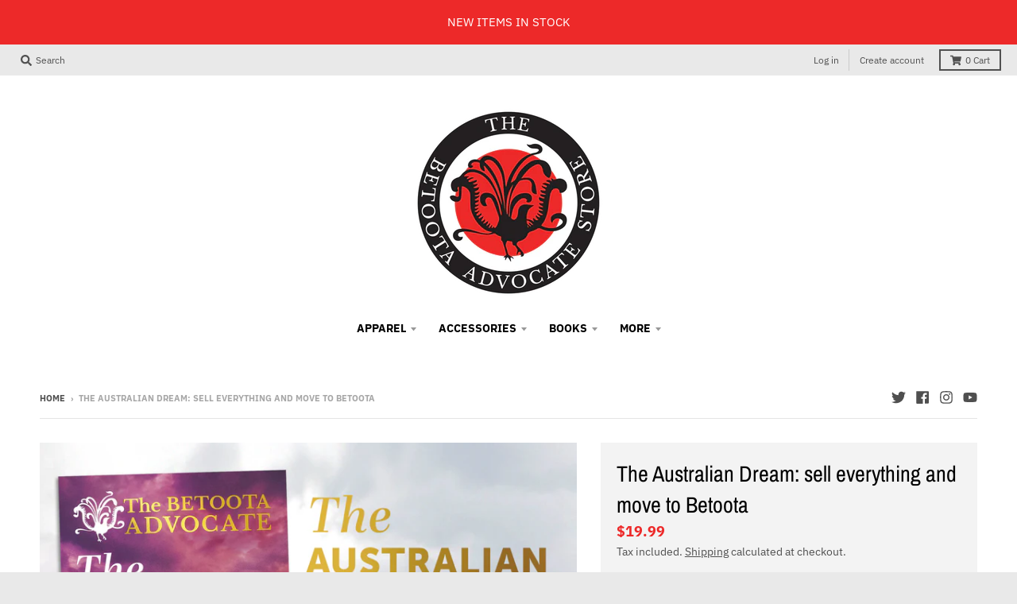

--- FILE ---
content_type: application/x-javascript; charset=utf-8
request_url: https://bundler.nice-team.net/app/shop/status/betoota-advocate-shed.myshopify.com.js?1769071372
body_size: -354
content:
var bundler_settings_updated='1768305757';